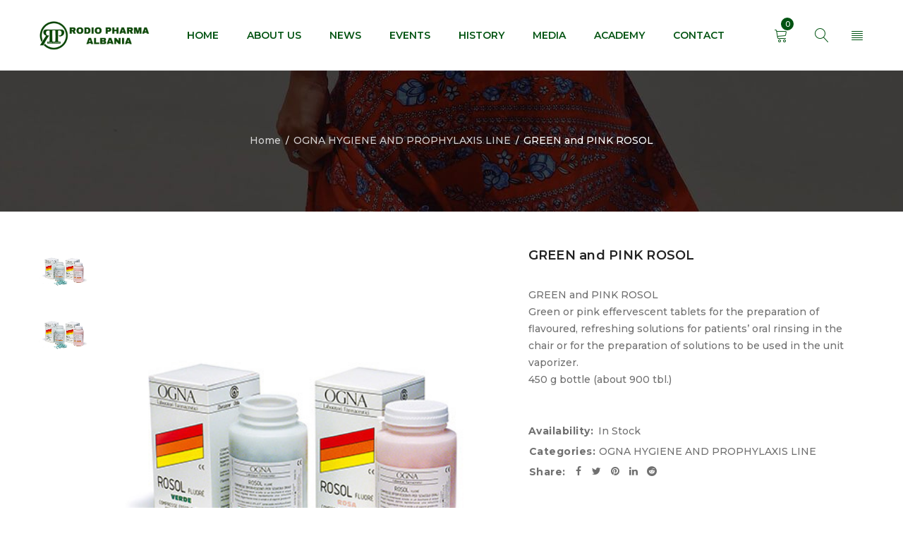

--- FILE ---
content_type: text/html; charset=UTF-8
request_url: https://rodiopharma.al/product/green-and-pink-rosol/
body_size: 13958
content:
<!DOCTYPE html>
<html lang="en-US">
<head>
		<meta charset="UTF-8" />

			<meta name="viewport" content="width=device-width, initial-scale=1.0, maximum-scale=1" />
	
	<link rel="profile" href="//gmpg.org/xfn/11" />
	<title>GREEN and PINK ROSOL | Rodiopharma Dental Products</title>
<meta name='robots' content='max-image-preview:large' />
<link rel='dns-prefetch' href='//fonts.googleapis.com' />
<link rel='preconnect' href='https://fonts.gstatic.com' crossorigin />
<link rel="alternate" type="application/rss+xml" title="Rodiopharma Dental Products &raquo; Feed" href="https://rodiopharma.al/feed/" />
<link rel="alternate" title="oEmbed (JSON)" type="application/json+oembed" href="https://rodiopharma.al/wp-json/oembed/1.0/embed?url=https%3A%2F%2Frodiopharma.al%2Fproduct%2Fgreen-and-pink-rosol%2F" />
<link rel="alternate" title="oEmbed (XML)" type="text/xml+oembed" href="https://rodiopharma.al/wp-json/oembed/1.0/embed?url=https%3A%2F%2Frodiopharma.al%2Fproduct%2Fgreen-and-pink-rosol%2F&#038;format=xml" />
<style id='wp-img-auto-sizes-contain-inline-css' type='text/css'>
img:is([sizes=auto i],[sizes^="auto," i]){contain-intrinsic-size:3000px 1500px}
/*# sourceURL=wp-img-auto-sizes-contain-inline-css */
</style>
<style id='wp-emoji-styles-inline-css' type='text/css'>

	img.wp-smiley, img.emoji {
		display: inline !important;
		border: none !important;
		box-shadow: none !important;
		height: 1em !important;
		width: 1em !important;
		margin: 0 0.07em !important;
		vertical-align: -0.1em !important;
		background: none !important;
		padding: 0 !important;
	}
/*# sourceURL=wp-emoji-styles-inline-css */
</style>
<style id='wp-block-library-inline-css' type='text/css'>
:root{--wp-block-synced-color:#7a00df;--wp-block-synced-color--rgb:122,0,223;--wp-bound-block-color:var(--wp-block-synced-color);--wp-editor-canvas-background:#ddd;--wp-admin-theme-color:#007cba;--wp-admin-theme-color--rgb:0,124,186;--wp-admin-theme-color-darker-10:#006ba1;--wp-admin-theme-color-darker-10--rgb:0,107,160.5;--wp-admin-theme-color-darker-20:#005a87;--wp-admin-theme-color-darker-20--rgb:0,90,135;--wp-admin-border-width-focus:2px}@media (min-resolution:192dpi){:root{--wp-admin-border-width-focus:1.5px}}.wp-element-button{cursor:pointer}:root .has-very-light-gray-background-color{background-color:#eee}:root .has-very-dark-gray-background-color{background-color:#313131}:root .has-very-light-gray-color{color:#eee}:root .has-very-dark-gray-color{color:#313131}:root .has-vivid-green-cyan-to-vivid-cyan-blue-gradient-background{background:linear-gradient(135deg,#00d084,#0693e3)}:root .has-purple-crush-gradient-background{background:linear-gradient(135deg,#34e2e4,#4721fb 50%,#ab1dfe)}:root .has-hazy-dawn-gradient-background{background:linear-gradient(135deg,#faaca8,#dad0ec)}:root .has-subdued-olive-gradient-background{background:linear-gradient(135deg,#fafae1,#67a671)}:root .has-atomic-cream-gradient-background{background:linear-gradient(135deg,#fdd79a,#004a59)}:root .has-nightshade-gradient-background{background:linear-gradient(135deg,#330968,#31cdcf)}:root .has-midnight-gradient-background{background:linear-gradient(135deg,#020381,#2874fc)}:root{--wp--preset--font-size--normal:16px;--wp--preset--font-size--huge:42px}.has-regular-font-size{font-size:1em}.has-larger-font-size{font-size:2.625em}.has-normal-font-size{font-size:var(--wp--preset--font-size--normal)}.has-huge-font-size{font-size:var(--wp--preset--font-size--huge)}.has-text-align-center{text-align:center}.has-text-align-left{text-align:left}.has-text-align-right{text-align:right}.has-fit-text{white-space:nowrap!important}#end-resizable-editor-section{display:none}.aligncenter{clear:both}.items-justified-left{justify-content:flex-start}.items-justified-center{justify-content:center}.items-justified-right{justify-content:flex-end}.items-justified-space-between{justify-content:space-between}.screen-reader-text{border:0;clip-path:inset(50%);height:1px;margin:-1px;overflow:hidden;padding:0;position:absolute;width:1px;word-wrap:normal!important}.screen-reader-text:focus{background-color:#ddd;clip-path:none;color:#444;display:block;font-size:1em;height:auto;left:5px;line-height:normal;padding:15px 23px 14px;text-decoration:none;top:5px;width:auto;z-index:100000}html :where(.has-border-color){border-style:solid}html :where([style*=border-top-color]){border-top-style:solid}html :where([style*=border-right-color]){border-right-style:solid}html :where([style*=border-bottom-color]){border-bottom-style:solid}html :where([style*=border-left-color]){border-left-style:solid}html :where([style*=border-width]){border-style:solid}html :where([style*=border-top-width]){border-top-style:solid}html :where([style*=border-right-width]){border-right-style:solid}html :where([style*=border-bottom-width]){border-bottom-style:solid}html :where([style*=border-left-width]){border-left-style:solid}html :where(img[class*=wp-image-]){height:auto;max-width:100%}:where(figure){margin:0 0 1em}html :where(.is-position-sticky){--wp-admin--admin-bar--position-offset:var(--wp-admin--admin-bar--height,0px)}@media screen and (max-width:600px){html :where(.is-position-sticky){--wp-admin--admin-bar--position-offset:0px}}

/*# sourceURL=wp-block-library-inline-css */
</style><link rel='stylesheet' id='wc-blocks-style-css' href='https://rodiopharma.al/wp-content/plugins/woocommerce/assets/client/blocks/wc-blocks.css?ver=wc-9.8.6' type='text/css' media='all' />
<style id='global-styles-inline-css' type='text/css'>
:root{--wp--preset--aspect-ratio--square: 1;--wp--preset--aspect-ratio--4-3: 4/3;--wp--preset--aspect-ratio--3-4: 3/4;--wp--preset--aspect-ratio--3-2: 3/2;--wp--preset--aspect-ratio--2-3: 2/3;--wp--preset--aspect-ratio--16-9: 16/9;--wp--preset--aspect-ratio--9-16: 9/16;--wp--preset--color--black: #000000;--wp--preset--color--cyan-bluish-gray: #abb8c3;--wp--preset--color--white: #ffffff;--wp--preset--color--pale-pink: #f78da7;--wp--preset--color--vivid-red: #cf2e2e;--wp--preset--color--luminous-vivid-orange: #ff6900;--wp--preset--color--luminous-vivid-amber: #fcb900;--wp--preset--color--light-green-cyan: #7bdcb5;--wp--preset--color--vivid-green-cyan: #00d084;--wp--preset--color--pale-cyan-blue: #8ed1fc;--wp--preset--color--vivid-cyan-blue: #0693e3;--wp--preset--color--vivid-purple: #9b51e0;--wp--preset--gradient--vivid-cyan-blue-to-vivid-purple: linear-gradient(135deg,rgb(6,147,227) 0%,rgb(155,81,224) 100%);--wp--preset--gradient--light-green-cyan-to-vivid-green-cyan: linear-gradient(135deg,rgb(122,220,180) 0%,rgb(0,208,130) 100%);--wp--preset--gradient--luminous-vivid-amber-to-luminous-vivid-orange: linear-gradient(135deg,rgb(252,185,0) 0%,rgb(255,105,0) 100%);--wp--preset--gradient--luminous-vivid-orange-to-vivid-red: linear-gradient(135deg,rgb(255,105,0) 0%,rgb(207,46,46) 100%);--wp--preset--gradient--very-light-gray-to-cyan-bluish-gray: linear-gradient(135deg,rgb(238,238,238) 0%,rgb(169,184,195) 100%);--wp--preset--gradient--cool-to-warm-spectrum: linear-gradient(135deg,rgb(74,234,220) 0%,rgb(151,120,209) 20%,rgb(207,42,186) 40%,rgb(238,44,130) 60%,rgb(251,105,98) 80%,rgb(254,248,76) 100%);--wp--preset--gradient--blush-light-purple: linear-gradient(135deg,rgb(255,206,236) 0%,rgb(152,150,240) 100%);--wp--preset--gradient--blush-bordeaux: linear-gradient(135deg,rgb(254,205,165) 0%,rgb(254,45,45) 50%,rgb(107,0,62) 100%);--wp--preset--gradient--luminous-dusk: linear-gradient(135deg,rgb(255,203,112) 0%,rgb(199,81,192) 50%,rgb(65,88,208) 100%);--wp--preset--gradient--pale-ocean: linear-gradient(135deg,rgb(255,245,203) 0%,rgb(182,227,212) 50%,rgb(51,167,181) 100%);--wp--preset--gradient--electric-grass: linear-gradient(135deg,rgb(202,248,128) 0%,rgb(113,206,126) 100%);--wp--preset--gradient--midnight: linear-gradient(135deg,rgb(2,3,129) 0%,rgb(40,116,252) 100%);--wp--preset--font-size--small: 13px;--wp--preset--font-size--medium: 20px;--wp--preset--font-size--large: 36px;--wp--preset--font-size--x-large: 42px;--wp--preset--spacing--20: 0.44rem;--wp--preset--spacing--30: 0.67rem;--wp--preset--spacing--40: 1rem;--wp--preset--spacing--50: 1.5rem;--wp--preset--spacing--60: 2.25rem;--wp--preset--spacing--70: 3.38rem;--wp--preset--spacing--80: 5.06rem;--wp--preset--shadow--natural: 6px 6px 9px rgba(0, 0, 0, 0.2);--wp--preset--shadow--deep: 12px 12px 50px rgba(0, 0, 0, 0.4);--wp--preset--shadow--sharp: 6px 6px 0px rgba(0, 0, 0, 0.2);--wp--preset--shadow--outlined: 6px 6px 0px -3px rgb(255, 255, 255), 6px 6px rgb(0, 0, 0);--wp--preset--shadow--crisp: 6px 6px 0px rgb(0, 0, 0);}:where(.is-layout-flex){gap: 0.5em;}:where(.is-layout-grid){gap: 0.5em;}body .is-layout-flex{display: flex;}.is-layout-flex{flex-wrap: wrap;align-items: center;}.is-layout-flex > :is(*, div){margin: 0;}body .is-layout-grid{display: grid;}.is-layout-grid > :is(*, div){margin: 0;}:where(.wp-block-columns.is-layout-flex){gap: 2em;}:where(.wp-block-columns.is-layout-grid){gap: 2em;}:where(.wp-block-post-template.is-layout-flex){gap: 1.25em;}:where(.wp-block-post-template.is-layout-grid){gap: 1.25em;}.has-black-color{color: var(--wp--preset--color--black) !important;}.has-cyan-bluish-gray-color{color: var(--wp--preset--color--cyan-bluish-gray) !important;}.has-white-color{color: var(--wp--preset--color--white) !important;}.has-pale-pink-color{color: var(--wp--preset--color--pale-pink) !important;}.has-vivid-red-color{color: var(--wp--preset--color--vivid-red) !important;}.has-luminous-vivid-orange-color{color: var(--wp--preset--color--luminous-vivid-orange) !important;}.has-luminous-vivid-amber-color{color: var(--wp--preset--color--luminous-vivid-amber) !important;}.has-light-green-cyan-color{color: var(--wp--preset--color--light-green-cyan) !important;}.has-vivid-green-cyan-color{color: var(--wp--preset--color--vivid-green-cyan) !important;}.has-pale-cyan-blue-color{color: var(--wp--preset--color--pale-cyan-blue) !important;}.has-vivid-cyan-blue-color{color: var(--wp--preset--color--vivid-cyan-blue) !important;}.has-vivid-purple-color{color: var(--wp--preset--color--vivid-purple) !important;}.has-black-background-color{background-color: var(--wp--preset--color--black) !important;}.has-cyan-bluish-gray-background-color{background-color: var(--wp--preset--color--cyan-bluish-gray) !important;}.has-white-background-color{background-color: var(--wp--preset--color--white) !important;}.has-pale-pink-background-color{background-color: var(--wp--preset--color--pale-pink) !important;}.has-vivid-red-background-color{background-color: var(--wp--preset--color--vivid-red) !important;}.has-luminous-vivid-orange-background-color{background-color: var(--wp--preset--color--luminous-vivid-orange) !important;}.has-luminous-vivid-amber-background-color{background-color: var(--wp--preset--color--luminous-vivid-amber) !important;}.has-light-green-cyan-background-color{background-color: var(--wp--preset--color--light-green-cyan) !important;}.has-vivid-green-cyan-background-color{background-color: var(--wp--preset--color--vivid-green-cyan) !important;}.has-pale-cyan-blue-background-color{background-color: var(--wp--preset--color--pale-cyan-blue) !important;}.has-vivid-cyan-blue-background-color{background-color: var(--wp--preset--color--vivid-cyan-blue) !important;}.has-vivid-purple-background-color{background-color: var(--wp--preset--color--vivid-purple) !important;}.has-black-border-color{border-color: var(--wp--preset--color--black) !important;}.has-cyan-bluish-gray-border-color{border-color: var(--wp--preset--color--cyan-bluish-gray) !important;}.has-white-border-color{border-color: var(--wp--preset--color--white) !important;}.has-pale-pink-border-color{border-color: var(--wp--preset--color--pale-pink) !important;}.has-vivid-red-border-color{border-color: var(--wp--preset--color--vivid-red) !important;}.has-luminous-vivid-orange-border-color{border-color: var(--wp--preset--color--luminous-vivid-orange) !important;}.has-luminous-vivid-amber-border-color{border-color: var(--wp--preset--color--luminous-vivid-amber) !important;}.has-light-green-cyan-border-color{border-color: var(--wp--preset--color--light-green-cyan) !important;}.has-vivid-green-cyan-border-color{border-color: var(--wp--preset--color--vivid-green-cyan) !important;}.has-pale-cyan-blue-border-color{border-color: var(--wp--preset--color--pale-cyan-blue) !important;}.has-vivid-cyan-blue-border-color{border-color: var(--wp--preset--color--vivid-cyan-blue) !important;}.has-vivid-purple-border-color{border-color: var(--wp--preset--color--vivid-purple) !important;}.has-vivid-cyan-blue-to-vivid-purple-gradient-background{background: var(--wp--preset--gradient--vivid-cyan-blue-to-vivid-purple) !important;}.has-light-green-cyan-to-vivid-green-cyan-gradient-background{background: var(--wp--preset--gradient--light-green-cyan-to-vivid-green-cyan) !important;}.has-luminous-vivid-amber-to-luminous-vivid-orange-gradient-background{background: var(--wp--preset--gradient--luminous-vivid-amber-to-luminous-vivid-orange) !important;}.has-luminous-vivid-orange-to-vivid-red-gradient-background{background: var(--wp--preset--gradient--luminous-vivid-orange-to-vivid-red) !important;}.has-very-light-gray-to-cyan-bluish-gray-gradient-background{background: var(--wp--preset--gradient--very-light-gray-to-cyan-bluish-gray) !important;}.has-cool-to-warm-spectrum-gradient-background{background: var(--wp--preset--gradient--cool-to-warm-spectrum) !important;}.has-blush-light-purple-gradient-background{background: var(--wp--preset--gradient--blush-light-purple) !important;}.has-blush-bordeaux-gradient-background{background: var(--wp--preset--gradient--blush-bordeaux) !important;}.has-luminous-dusk-gradient-background{background: var(--wp--preset--gradient--luminous-dusk) !important;}.has-pale-ocean-gradient-background{background: var(--wp--preset--gradient--pale-ocean) !important;}.has-electric-grass-gradient-background{background: var(--wp--preset--gradient--electric-grass) !important;}.has-midnight-gradient-background{background: var(--wp--preset--gradient--midnight) !important;}.has-small-font-size{font-size: var(--wp--preset--font-size--small) !important;}.has-medium-font-size{font-size: var(--wp--preset--font-size--medium) !important;}.has-large-font-size{font-size: var(--wp--preset--font-size--large) !important;}.has-x-large-font-size{font-size: var(--wp--preset--font-size--x-large) !important;}
/*# sourceURL=global-styles-inline-css */
</style>

<style id='classic-theme-styles-inline-css' type='text/css'>
/*! This file is auto-generated */
.wp-block-button__link{color:#fff;background-color:#32373c;border-radius:9999px;box-shadow:none;text-decoration:none;padding:calc(.667em + 2px) calc(1.333em + 2px);font-size:1.125em}.wp-block-file__button{background:#32373c;color:#fff;text-decoration:none}
/*# sourceURL=/wp-includes/css/classic-themes.min.css */
</style>
<link rel='stylesheet' id='contact-form-7-css' href='https://rodiopharma.al/wp-content/plugins/contact-form-7/includes/css/styles.css?ver=6.0.6' type='text/css' media='all' />
<link rel='stylesheet' id='js_composer_front-css' href='https://rodiopharma.al/wp-content/plugins/js_composer/assets/css/js_composer.min.css?ver=6.10.0' type='text/css' media='all' />
<link rel='stylesheet' id='ts-shortcode-css' href='https://rodiopharma.al/wp-content/plugins/themesky/css/shortcode.css?ver=1.1.0' type='text/css' media='all' />
<link rel='stylesheet' id='owl-carousel-css' href='https://rodiopharma.al/wp-content/plugins/themesky/css/owl.carousel.css?ver=1.1.0' type='text/css' media='all' />
<link rel='stylesheet' id='woocommerce-layout-css' href='https://rodiopharma.al/wp-content/plugins/woocommerce/assets/css/woocommerce-layout.css?ver=9.8.6' type='text/css' media='all' />
<link rel='stylesheet' id='woocommerce-smallscreen-css' href='https://rodiopharma.al/wp-content/plugins/woocommerce/assets/css/woocommerce-smallscreen.css?ver=9.8.6' type='text/css' media='only screen and (max-width: 768px)' />
<link rel='stylesheet' id='woocommerce-general-css' href='https://rodiopharma.al/wp-content/plugins/woocommerce/assets/css/woocommerce.css?ver=9.8.6' type='text/css' media='all' />
<style id='woocommerce-inline-inline-css' type='text/css'>
.woocommerce form .form-row .required { visibility: visible; }
/*# sourceURL=woocommerce-inline-inline-css */
</style>
<link rel='stylesheet' id='brands-styles-css' href='https://rodiopharma.al/wp-content/plugins/woocommerce/assets/css/brands.css?ver=9.8.6' type='text/css' media='all' />
<link rel="preload" as="style" href="https://fonts.googleapis.com/css?family=Montserrat:500,700,300,600&#038;display=swap&#038;ver=1696156118" /><link rel="stylesheet" href="https://fonts.googleapis.com/css?family=Montserrat:500,700,300,600&#038;display=swap&#038;ver=1696156118" media="print" onload="this.media='all'"><noscript><link rel="stylesheet" href="https://fonts.googleapis.com/css?family=Montserrat:500,700,300,600&#038;display=swap&#038;ver=1696156118" /></noscript><link rel='stylesheet' id='font-awesome-css' href='https://rodiopharma.al/wp-content/themes/RodioPharma2023/css/font-awesome.css?ver=1.2.0' type='text/css' media='all' />
<link rel='stylesheet' id='font-linear-icon-css' href='https://rodiopharma.al/wp-content/themes/RodioPharma2023/css/linearicons.css?ver=1.2.0' type='text/css' media='all' />
<link rel='stylesheet' id='yoome-reset-css' href='https://rodiopharma.al/wp-content/themes/RodioPharma2023/css/reset.css?ver=1.2.0' type='text/css' media='all' />
<link rel='stylesheet' id='yoome-style-css' href='https://rodiopharma.al/wp-content/themes/RodioPharma2023/style.css?ver=1.2.0' type='text/css' media='all' />
<style id='yoome-style-inline-css' type='text/css'>
.header-v3 header .menu-wrapper nav > ul.menu > li.menu-item-14621{background-color: #ef3c38;}.header-v3 header .menu-wrapper nav > ul.menu > li.menu-item-14622{background-color: #66cc66;}.header-v3 header .menu-wrapper nav > ul.menu > li.menu-item-14623{background-color: #f79d45;}.header-v3 header .menu-wrapper nav > ul.menu > li.menu-item-14624{background-color: #f1cd09;}.header-v3 header .menu-wrapper nav > ul.menu > li.menu-item-14625{background-color: #8d78f1;}.header-v3 header .menu-wrapper nav > ul.menu > li.menu-item-14626{background-color: #6ec4dd;}
/*# sourceURL=yoome-style-inline-css */
</style>
<link rel='stylesheet' id='yoome-responsive-css' href='https://rodiopharma.al/wp-content/themes/RodioPharma2023/css/responsive.css?ver=1.2.0' type='text/css' media='all' />
<link rel='stylesheet' id='prettyphoto-css' href='https://rodiopharma.al/wp-content/plugins/js_composer/assets/lib/prettyphoto/css/prettyPhoto.min.css?ver=6.10.0' type='text/css' media='all' />
<link rel='stylesheet' id='yoome-dynamic-css-css' href='https://rodiopharma.al/wp-content/uploads/yoome.css?ver=1696156118' type='text/css' media='all' />
<script type="text/template" id="tmpl-variation-template">
	<div class="woocommerce-variation-description">{{{ data.variation.variation_description }}}</div>
	<div class="woocommerce-variation-price">{{{ data.variation.price_html }}}</div>
	<div class="woocommerce-variation-availability">{{{ data.variation.availability_html }}}</div>
</script>
<script type="text/template" id="tmpl-unavailable-variation-template">
	<p role="alert">Sorry, this product is unavailable. Please choose a different combination.</p>
</script>
<script type="text/javascript" src="https://rodiopharma.al/wp-includes/js/jquery/jquery.min.js?ver=3.7.1" id="jquery-core-js"></script>
<script type="text/javascript" src="https://rodiopharma.al/wp-includes/js/jquery/jquery-migrate.min.js?ver=3.4.1" id="jquery-migrate-js"></script>
<script type="text/javascript" src="https://rodiopharma.al/wp-content/plugins/woocommerce/assets/js/jquery-blockui/jquery.blockUI.min.js?ver=2.7.0-wc.9.8.6" id="jquery-blockui-js" data-wp-strategy="defer"></script>
<script type="text/javascript" id="wc-add-to-cart-js-extra">
/* <![CDATA[ */
var wc_add_to_cart_params = {"ajax_url":"/wp-admin/admin-ajax.php","wc_ajax_url":"/?wc-ajax=%%endpoint%%","i18n_view_cart":"View cart","cart_url":"https://rodiopharma.al/cart-3/","is_cart":"","cart_redirect_after_add":"no"};
//# sourceURL=wc-add-to-cart-js-extra
/* ]]> */
</script>
<script type="text/javascript" src="https://rodiopharma.al/wp-content/plugins/woocommerce/assets/js/frontend/add-to-cart.min.js?ver=9.8.6" id="wc-add-to-cart-js" data-wp-strategy="defer"></script>
<script type="text/javascript" id="wc-single-product-js-extra">
/* <![CDATA[ */
var wc_single_product_params = {"i18n_required_rating_text":"Please select a rating","i18n_rating_options":["1 of 5 stars","2 of 5 stars","3 of 5 stars","4 of 5 stars","5 of 5 stars"],"i18n_product_gallery_trigger_text":"View full-screen image gallery","review_rating_required":"yes","flexslider":{"rtl":false,"animation":"slide","smoothHeight":true,"directionNav":false,"controlNav":"thumbnails","slideshow":false,"animationSpeed":500,"animationLoop":false,"allowOneSlide":false},"zoom_enabled":"","zoom_options":[],"photoswipe_enabled":"","photoswipe_options":{"shareEl":false,"closeOnScroll":false,"history":false,"hideAnimationDuration":0,"showAnimationDuration":0},"flexslider_enabled":""};
//# sourceURL=wc-single-product-js-extra
/* ]]> */
</script>
<script type="text/javascript" src="https://rodiopharma.al/wp-content/plugins/woocommerce/assets/js/frontend/single-product.min.js?ver=9.8.6" id="wc-single-product-js" defer="defer" data-wp-strategy="defer"></script>
<script type="text/javascript" src="https://rodiopharma.al/wp-content/plugins/woocommerce/assets/js/js-cookie/js.cookie.min.js?ver=2.1.4-wc.9.8.6" id="js-cookie-js" defer="defer" data-wp-strategy="defer"></script>
<script type="text/javascript" id="woocommerce-js-extra">
/* <![CDATA[ */
var woocommerce_params = {"ajax_url":"/wp-admin/admin-ajax.php","wc_ajax_url":"/?wc-ajax=%%endpoint%%","i18n_password_show":"Show password","i18n_password_hide":"Hide password"};
//# sourceURL=woocommerce-js-extra
/* ]]> */
</script>
<script type="text/javascript" src="https://rodiopharma.al/wp-content/plugins/woocommerce/assets/js/frontend/woocommerce.min.js?ver=9.8.6" id="woocommerce-js" defer="defer" data-wp-strategy="defer"></script>
<script type="text/javascript" src="https://rodiopharma.al/wp-content/plugins/js_composer/assets/js/vendors/woocommerce-add-to-cart.js?ver=6.10.0" id="vc_woocommerce-add-to-cart-js-js"></script>
<script type="text/javascript" src="https://rodiopharma.al/wp-includes/js/underscore.min.js?ver=1.13.7" id="underscore-js"></script>
<script type="text/javascript" id="wp-util-js-extra">
/* <![CDATA[ */
var _wpUtilSettings = {"ajax":{"url":"/wp-admin/admin-ajax.php"}};
//# sourceURL=wp-util-js-extra
/* ]]> */
</script>
<script type="text/javascript" src="https://rodiopharma.al/wp-includes/js/wp-util.min.js?ver=6.9" id="wp-util-js"></script>
<script type="text/javascript" id="wc-add-to-cart-variation-js-extra">
/* <![CDATA[ */
var wc_add_to_cart_variation_params = {"wc_ajax_url":"/?wc-ajax=%%endpoint%%","i18n_no_matching_variations_text":"Sorry, no products matched your selection. Please choose a different combination.","i18n_make_a_selection_text":"Please select some product options before adding this product to your cart.","i18n_unavailable_text":"Sorry, this product is unavailable. Please choose a different combination.","i18n_reset_alert_text":"Your selection has been reset. Please select some product options before adding this product to your cart."};
//# sourceURL=wc-add-to-cart-variation-js-extra
/* ]]> */
</script>
<script type="text/javascript" src="https://rodiopharma.al/wp-content/plugins/woocommerce/assets/js/frontend/add-to-cart-variation.min.js?ver=9.8.6" id="wc-add-to-cart-variation-js" defer="defer" data-wp-strategy="defer"></script>
<link rel="https://api.w.org/" href="https://rodiopharma.al/wp-json/" /><link rel="alternate" title="JSON" type="application/json" href="https://rodiopharma.al/wp-json/wp/v2/product/1997" /><link rel="EditURI" type="application/rsd+xml" title="RSD" href="https://rodiopharma.al/xmlrpc.php?rsd" />
<meta name="generator" content="WordPress 6.9" />
<meta name="generator" content="WooCommerce 9.8.6" />
<link rel="canonical" href="https://rodiopharma.al/product/green-and-pink-rosol/" />
<link rel='shortlink' href='https://rodiopharma.al/?p=1997' />
<meta name="generator" content="Redux 4.5.7" /><style type="text/css" data-type="vc_shortcodes-custom-css">.vc_custom_1560225222688{padding-top: 50px !important;padding-bottom: 20px !important;}.vc_custom_1561368482884{margin-top: 40px !important;}.vc_custom_1557133395076{margin-bottom: -30px !important;}.vc_custom_1557460536045{padding-top: 30px !important;padding-bottom: 28px !important;}.vc_custom_1557133395076{margin-bottom: -30px !important;}.vc_custom_1560226736598{padding-top: 30px !important;padding-bottom: 20px !important;}.vc_custom_1560226686893{margin-bottom: 30px !important;}.vc_custom_1560226714166{margin-bottom: 20px !important;}.vc_custom_1557201771008{margin-bottom: 20px !important;}.vc_custom_1557133023813{margin-top: 20px !important;}.vc_custom_1557133395076{margin-bottom: -30px !important;}.vc_custom_1560223043525{background-color: #222222 !important;}.vc_custom_1560223043525{background-color: #222222 !important;}.vc_custom_1560226552105{padding-top: 40px !important;padding-bottom: 40px !important;background-color: #222222 !important;}.vc_custom_1560223043525{background-color: #222222 !important;}.vc_custom_1560223043525{background-color: #222222 !important;}.vc_custom_1560226521072{padding-top: 30px !important;padding-bottom: 40px !important;}.vc_custom_1555058732597{margin-bottom: -30px !important;}.vc_custom_1560223856758{padding-top: 50px !important;padding-bottom: 30px !important;}.vc_custom_1560226046484{margin-bottom: 50px !important;}.vc_custom_1560226041630{margin-bottom: 20px !important;}.vc_custom_1560410217350{margin-bottom: -30px !important;}.vc_custom_1557740765879{padding-top: 50px !important;padding-right: 10px !important;padding-bottom: 50px !important;}.vc_custom_1554952735045{padding-top: 50px !important;padding-bottom: 50px !important;background-color: #2c54c2 !important;}.vc_custom_1554952992400{margin-top: 20px !important;}.vc_custom_1560225670358{margin-bottom: 20px !important;padding-top: 50px !important;}.vc_custom_1555925876956{margin-bottom: 20px !important;}.vc_custom_1555925870516{margin-bottom: 20px !important;}.vc_custom_1555925873731{margin-bottom: 20px !important;}.vc_custom_1555922144018{margin-top: 20px !important;}.vc_custom_1554949554003{margin-bottom: -30px !important;}.vc_custom_1554968661543{padding-top: 20px !important;padding-bottom: 18px !important;}.vc_custom_1568176188876{margin-top: 15px !important;}.vc_custom_1567568189158{margin-bottom: 30px !important;}.vc_custom_1554949563266{margin-bottom: -30px !important;}</style>	<noscript><style>.woocommerce-product-gallery{ opacity: 1 !important; }</style></noscript>
	<meta name="generator" content="Powered by WPBakery Page Builder - drag and drop page builder for WordPress."/>
<meta name="generator" content="Powered by Slider Revolution 6.6.12 - responsive, Mobile-Friendly Slider Plugin for WordPress with comfortable drag and drop interface." />
<link rel="icon" href="https://rodiopharma.al/wp-content/uploads/2021/02/cropped-logo-32x32.jpg" sizes="32x32" />
<link rel="icon" href="https://rodiopharma.al/wp-content/uploads/2021/02/cropped-logo-192x192.jpg" sizes="192x192" />
<link rel="apple-touch-icon" href="https://rodiopharma.al/wp-content/uploads/2021/02/cropped-logo-180x180.jpg" />
<meta name="msapplication-TileImage" content="https://rodiopharma.al/wp-content/uploads/2021/02/cropped-logo-270x270.jpg" />
<script>function setREVStartSize(e){
			//window.requestAnimationFrame(function() {
				window.RSIW = window.RSIW===undefined ? window.innerWidth : window.RSIW;
				window.RSIH = window.RSIH===undefined ? window.innerHeight : window.RSIH;
				try {
					var pw = document.getElementById(e.c).parentNode.offsetWidth,
						newh;
					pw = pw===0 || isNaN(pw) || (e.l=="fullwidth" || e.layout=="fullwidth") ? window.RSIW : pw;
					e.tabw = e.tabw===undefined ? 0 : parseInt(e.tabw);
					e.thumbw = e.thumbw===undefined ? 0 : parseInt(e.thumbw);
					e.tabh = e.tabh===undefined ? 0 : parseInt(e.tabh);
					e.thumbh = e.thumbh===undefined ? 0 : parseInt(e.thumbh);
					e.tabhide = e.tabhide===undefined ? 0 : parseInt(e.tabhide);
					e.thumbhide = e.thumbhide===undefined ? 0 : parseInt(e.thumbhide);
					e.mh = e.mh===undefined || e.mh=="" || e.mh==="auto" ? 0 : parseInt(e.mh,0);
					if(e.layout==="fullscreen" || e.l==="fullscreen")
						newh = Math.max(e.mh,window.RSIH);
					else{
						e.gw = Array.isArray(e.gw) ? e.gw : [e.gw];
						for (var i in e.rl) if (e.gw[i]===undefined || e.gw[i]===0) e.gw[i] = e.gw[i-1];
						e.gh = e.el===undefined || e.el==="" || (Array.isArray(e.el) && e.el.length==0)? e.gh : e.el;
						e.gh = Array.isArray(e.gh) ? e.gh : [e.gh];
						for (var i in e.rl) if (e.gh[i]===undefined || e.gh[i]===0) e.gh[i] = e.gh[i-1];
											
						var nl = new Array(e.rl.length),
							ix = 0,
							sl;
						e.tabw = e.tabhide>=pw ? 0 : e.tabw;
						e.thumbw = e.thumbhide>=pw ? 0 : e.thumbw;
						e.tabh = e.tabhide>=pw ? 0 : e.tabh;
						e.thumbh = e.thumbhide>=pw ? 0 : e.thumbh;
						for (var i in e.rl) nl[i] = e.rl[i]<window.RSIW ? 0 : e.rl[i];
						sl = nl[0];
						for (var i in nl) if (sl>nl[i] && nl[i]>0) { sl = nl[i]; ix=i;}
						var m = pw>(e.gw[ix]+e.tabw+e.thumbw) ? 1 : (pw-(e.tabw+e.thumbw)) / (e.gw[ix]);
						newh =  (e.gh[ix] * m) + (e.tabh + e.thumbh);
					}
					var el = document.getElementById(e.c);
					if (el!==null && el) el.style.height = newh+"px";
					el = document.getElementById(e.c+"_wrapper");
					if (el!==null && el) {
						el.style.height = newh+"px";
						el.style.display = "block";
					}
				} catch(e){
					console.log("Failure at Presize of Slider:" + e)
				}
			//});
		  };</script>
<noscript><style> .wpb_animate_when_almost_visible { opacity: 1; }</style></noscript><link rel='stylesheet' id='rs-plugin-settings-css' href='https://rodiopharma.al/wp-content/plugins/revslider/public/assets/css/rs6.css?ver=6.6.12' type='text/css' media='all' />
<style id='rs-plugin-settings-inline-css' type='text/css'>
#rs-demo-id {}
/*# sourceURL=rs-plugin-settings-inline-css */
</style>
</head>
<body class="wp-singular product-template-default single single-product postid-1997 wp-theme-RodioPharma2023 theme-RodioPharma2023 woocommerce woocommerce-page woocommerce-no-js wide header-v6 product-label-rectangle product-style-2 no-wishlist no-compare ts_desktop wpb-js-composer js-comp-ver-6.10.0 vc_responsive product-meta-center load-more-button">

<div id="page" class="hfeed site">

			<!-- Page Slider -->
				
		<!-- Search -->
				<div id="ts-search-sidebar" class="ts-floating-sidebar">
			<div class="overlay"></div>
			<div class="ts-search-by-category ts-sidebar-content woocommerce">
				<h2 class="title">Search </h2>
				<span class="close"></span>
				<form method="get" action="https://rodiopharma.al/" id="searchform-765">
	<div class="search-table">
		<div class="search-field search-content">
			<input type="text" value="" name="s" id="s-765" placeholder="Search for products" autocomplete="off" />
						<input type="hidden" name="post_type" value="product" />
					</div>
		<div class="search-button">
			<input type="submit" id="searchsubmit-765" value="Search" />
		</div>
	</div>
</form>				<div class="ts-search-result-container"></div>
			</div>
		</div>
				
		<!-- Group Header Button -->
		<div id="group-icon-header" class="ts-floating-sidebar">
		
			<div class="ts-sidebar-content">
				<span class="close"></span>
				
				<div class="logo-wrapper visible-phone">		<div class="logo">
			<a href="https://rodiopharma.al/">
			<!-- Main logo -->
							<img src="https://rodiopharma.al/wp-content/uploads/2023/06/Rodio-Pharma-Logo.png" alt="Yoome" title="Yoome" class="normal-logo" />
						
			<!-- Mobile logo -->
							<img src="https://rodiopharma.al/wp-content/uploads/2023/06/Rodio-Pharma-Logo.png" alt="Yoome" title="Yoome" class="mobile-logo" />
						
			<!-- Mobile menu logo -->
							<img src="https://rodiopharma.al/wp-content/uploads/2023/06/Rodio-Pharma-Logo.png" alt="Yoome" title="Yoome" class="mobile-menu-logo" />
						
			<!-- Sticky logo -->
							<img src="https://rodiopharma.al/wp-content/uploads/2023/06/Rodio-Pharma-Logo.png" alt="Yoome" title="Yoome" class="sticky-logo" />
						
						</a>
		</div>
		</div>
				
				<div class="mobile-menu-wrapper ts-menu visible-phone">
					<div class="menu-main-mobile">
						<nav class="mobile-menu"><ul id="menu-main" class="menu"><li id="menu-item-5671" class="menu-item menu-item-type-custom menu-item-object-custom menu-item-home menu-item-5671 ts-normal-menu">
	<a href="https://rodiopharma.al"><span class="menu-label">HOME</span></a></li>
<li id="menu-item-15339" class="menu-item menu-item-type-custom menu-item-object-custom menu-item-15339 ts-normal-menu">
	<a href="https://rodiopharma.al/about-us-2/"><span class="menu-label">ABOUT US</span></a></li>
<li id="menu-item-15340" class="menu-item menu-item-type-custom menu-item-object-custom menu-item-15340 ts-normal-menu">
	<a href="#"><span class="menu-label">NEWS</span></a></li>
<li id="menu-item-15345" class="menu-item menu-item-type-custom menu-item-object-custom menu-item-15345 ts-normal-menu">
	<a href="https://rodiopharma.al/elements/pages/events/"><span class="menu-label">EVENTS</span></a></li>
<li id="menu-item-15341" class="menu-item menu-item-type-custom menu-item-object-custom menu-item-15341 ts-normal-menu">
	<a href="#"><span class="menu-label">HISTORY</span></a></li>
<li id="menu-item-15343" class="menu-item menu-item-type-custom menu-item-object-custom menu-item-15343 ts-normal-menu">
	<a href="#"><span class="menu-label">MEDIA</span></a></li>
<li id="menu-item-15346" class="menu-item menu-item-type-custom menu-item-object-custom menu-item-15346 ts-normal-menu">
	<a href="#"><span class="menu-label">ACADEMY</span></a></li>
<li id="menu-item-15344" class="menu-item menu-item-type-custom menu-item-object-custom menu-item-15344 ts-normal-menu">
	<a href="#"><span class="menu-label">CONTACT</span></a></li>
</ul></nav>					</div>
					
				</div>
				
				<div class="group-button-header">
										
										
						
					
										<div class="my-account-wrapper">		<div class="ts-tiny-account-wrapper">
			<div class="account-control">
									<a  class="login" href="https://rodiopharma.al/my-account-3/" title="Login"><span>Login</span></a>
					 / 
					<a class="sign-up" href="https://rodiopharma.al/my-account-3/" title="Create New Account"><span>Sign up</span></a>
								
							</div>
		</div>
		
		</div>
										
										
									</div>
				
			</div>
			

		</div>
		
		
		<!-- Shopping Cart Floating Sidebar -->
				<div id="ts-shopping-cart-sidebar" class="ts-floating-sidebar">
			<div class="overlay"></div>
			<div class="ts-sidebar-content">
				<span class="close"></span>
				<div class="ts-tiny-cart-wrapper"></div>
			</div>
		</div>
				
		<header class="ts-header has-sticky show-cart hidden-wishlist show-search">
	<div class="header-container">
		<div class="header-template">
			<div class="header-middle header-sticky">
				<div class="container">
					
					<div class="logo-wrapper">		<div class="logo">
			<a href="https://rodiopharma.al/">
			<!-- Main logo -->
							<img src="https://rodiopharma.al/wp-content/uploads/2023/06/Rodio-Pharma-Logo.png" alt="Yoome" title="Yoome" class="normal-logo" />
						
			<!-- Mobile logo -->
							<img src="https://rodiopharma.al/wp-content/uploads/2023/06/Rodio-Pharma-Logo.png" alt="Yoome" title="Yoome" class="mobile-logo" />
						
			<!-- Mobile menu logo -->
							<img src="https://rodiopharma.al/wp-content/uploads/2023/06/Rodio-Pharma-Logo.png" alt="Yoome" title="Yoome" class="mobile-menu-logo" />
						
			<!-- Sticky logo -->
							<img src="https://rodiopharma.al/wp-content/uploads/2023/06/Rodio-Pharma-Logo.png" alt="Yoome" title="Yoome" class="sticky-logo" />
						
						</a>
		</div>
		</div>
					
					<div class="menu-wrapper menu-left hidden-phone">							
						<div class="ts-menu">
							<nav class="main-menu pc-menu ts-mega-menu-wrapper"><ul id="menu-main-1" class="menu"><li class="menu-item menu-item-type-custom menu-item-object-custom menu-item-home menu-item-5671 ts-normal-menu">
	<a href="https://rodiopharma.al"><span class="menu-label">HOME</span></a></li>
<li class="menu-item menu-item-type-custom menu-item-object-custom menu-item-15339 ts-normal-menu">
	<a href="https://rodiopharma.al/about-us-2/"><span class="menu-label">ABOUT US</span></a></li>
<li class="menu-item menu-item-type-custom menu-item-object-custom menu-item-15340 ts-normal-menu">
	<a href="#"><span class="menu-label">NEWS</span></a></li>
<li class="menu-item menu-item-type-custom menu-item-object-custom menu-item-15345 ts-normal-menu">
	<a href="https://rodiopharma.al/elements/pages/events/"><span class="menu-label">EVENTS</span></a></li>
<li class="menu-item menu-item-type-custom menu-item-object-custom menu-item-15341 ts-normal-menu">
	<a href="#"><span class="menu-label">HISTORY</span></a></li>
<li class="menu-item menu-item-type-custom menu-item-object-custom menu-item-15343 ts-normal-menu">
	<a href="#"><span class="menu-label">MEDIA</span></a></li>
<li class="menu-item menu-item-type-custom menu-item-object-custom menu-item-15346 ts-normal-menu">
	<a href="#"><span class="menu-label">ACADEMY</span></a></li>
<li class="menu-item menu-item-type-custom menu-item-object-custom menu-item-15344 ts-normal-menu">
	<a href="#"><span class="menu-label">CONTACT</span></a></li>
</ul></nav>						</div>
					</div>
					
					<div class="header-right">
						
						<div class="ts-group-meta-icon-toggle">
							<span class="icon "></span>
						</div>
						
												<div class="search-sidebar-icon search-button">
							<span class="icon "></span>
						</div>
												
												<div class="shopping-cart-wrapper">			<div class="ts-tiny-cart-wrapper">
								<div class="cart-icon">
					<a class="cart-control" href="https://rodiopharma.al/cart-3/" title="View your shopping cart">
						<span class="ic-cart"></span>
						<span class="cart-number">0</span>
					</a>
					
										<span class="cart-drop-icon drop-icon"></span>
									</div>
								
								<div class="cart-dropdown-form dropdown-container">
					<div class="form-content">
													<label>Your shopping cart is empty</label>
											</div>
				</div>
							</div>
		</div>
												
					</div>
				</div>
			</div>
		</div>	
	</div>
</header>		
		
	
	<div id="main" class="wrapper"><div class="breadcrumb-title-wrapper breadcrumb-v3 no-title ts-breadcrumb-parallax" style="background-image: url(https://rodiopharma.al/wp-content/themes/RodioPharma2023/images/bg_breadcrumb_v3.jpg)"><div class="breadcrumb-content"><div class="breadcrumb-title"><div class="breadcrumbs"><div class="breadcrumbs-container"><a href="https://rodiopharma.al">Home</a><span>&#47;</span><a href="https://rodiopharma.al/product-category/ogna-hygiene-and-prophylaxis-line/">OGNA HYGIENE AND PROPHYLAXIS LINE</a><span>&#47;</span>GREEN and PINK ROSOL</div></div></div></div></div><div class="page-container show_breadcrumb_v3">
	
	<!-- Left Sidebar -->
		
	
	<div id="main-content" class="ts-col-24">	
		<div id="primary" class="site-content">
	
		
			<div class="woocommerce-notices-wrapper"></div><div id="product-1997" class="vertical-thumbnail thumbnail-summary-default single-no-wishlist single-no-compare product type-product post-1997 status-publish first instock product_cat-ogna-hygiene-and-prophylaxis-line product_tag-green-and-pink-rosol has-post-thumbnail shipping-taxable product-type-simple">

	<div class="images-thumbnails">

		<div class="thumbnails ts-slider ">
		<div class="thumbnails-container loading">
			<ul class="product-thumbnails">
			<li data-thumb="https://rodiopharma.al/wp-content/uploads/2021/04/bot42-406x406.jpg" class="woocommerce-product-gallery__image"><a href="https://rodiopharma.al/wp-content/uploads/2021/04/bot42.jpg" class="zoom first cloud-zoom-gallery" data-rel="useZoom: 'product_zoom', smallImage: 'https://rodiopharma.al/wp-content/uploads/2021/04/bot42.jpg'"><img width="406" height="406" src="https://rodiopharma.al/wp-content/uploads/2021/04/bot42-406x406.jpg" class="attachment-woocommerce_thumbnail size-woocommerce_thumbnail" alt="" title="bot42" decoding="async" fetchpriority="high" /></a></li><li data-thumb="https://rodiopharma.al/wp-content/uploads/2021/04/bot42-406x406.jpg" class="woocommerce-product-gallery__image"><a href="https://rodiopharma.al/wp-content/uploads/2021/04/bot42.jpg" class="zoom cloud-zoom-gallery" data-rel="useZoom: 'product_zoom', smallImage: 'https://rodiopharma.al/wp-content/uploads/2021/04/bot42.jpg'"><img width="406" height="406" src="https://rodiopharma.al/wp-content/uploads/2021/04/bot42-406x406.jpg" class="attachment-woocommerce_thumbnail size-woocommerce_thumbnail" alt="" title="bot42" decoding="async" /></a></li>			</ul>
			
						<div class="owl-controls">
				<div class="owl-nav">
					<div class="owl-prev"></div>
					<div class="owl-next"></div>
				</div>
			</div>
					</div>
		
			</div>
	<div class="images">	<div class="product-label">
		</div>
	<div data-thumb="https://rodiopharma.al/wp-content/uploads/2021/04/bot42-406x406.jpg" class="woocommerce-product-gallery__image"><a href="https://rodiopharma.al/wp-content/uploads/2021/04/bot42.jpg" class="woocommerce-main-image cloud-zoom zoom on_pc" id='product_zoom' data-rel="position:'inside',showTitle:0,titleOpacity:0.5,lensOpacity:0.5,fixWidth:362,fixThumbWidth:72,fixThumbHeight:72,adjustX: 0, adjustY:-4"><img width="407" height="471" src="https://rodiopharma.al/wp-content/uploads/2021/04/bot42.jpg" class="attachment-woocommerce_single size-woocommerce_single wp-post-image" alt="" title="bot42" data-caption="" data-src="https://rodiopharma.al/wp-content/uploads/2021/04/bot42.jpg" data-large_image="https://rodiopharma.al/wp-content/uploads/2021/04/bot42.jpg" data-large_image_width="407" data-large_image_height="471" data-index="0" decoding="async" /></a></div></div>
	
</div>

	<div class="summary entry-summary">
		<h1 class="product_title entry-title">GREEN and PINK ROSOL</h1><p class="price"></p>
<div class="woocommerce-product-details__short-description">
	<div class="descrizione-02">GREEN and PINK ROSOL</div>
<div class="descrizione-02">Green or pink effervescent tablets for the preparation of flavoured, refreshing solutions for patients’ oral rinsing in the chair or for the preparation of solutions to be used in the unit vaporizer.</div>
<div class="clear"></div>
<div class="confezione-02">450 g bottle (about 900 tbl.)</div>
</div>
<div class="meta-content">	
		<p class="availability stock in-stock" data-original="In Stock" data-class="in-stock">
			<label>Availability:</label>
			<span>In Stock</span>
		</p>	
	<div class="cats-link"><span>Categories:</span><span class="cat-links"><a href="https://rodiopharma.al/product-category/ogna-hygiene-and-prophylaxis-line/" rel="tag">OGNA HYGIENE AND PROPHYLAXIS LINE</a></span></div><div class="ts-social-sharing">
	<span>Share:</span>
	<ul>
		<li class="facebook">
			<a href="https://www.facebook.com/sharer/sharer.php?u=https://rodiopharma.al/product/green-and-pink-rosol/" target="_blank"><i class="fa fa-facebook"></i></a>
		</li>
	
		<li class="twitter">
			<a href="https://twitter.com/intent/tweet?text=https://rodiopharma.al/product/green-and-pink-rosol/" target="_blank"><i class="fa fa-twitter"></i></a>
		</li>
	
		<li class="pinterest">
						<a href="https://pinterest.com/pin/create/button/?url=https://rodiopharma.al/product/green-and-pink-rosol/&amp;media=https://rodiopharma.al/wp-content/uploads/2021/04/bot42.jpg" target="_blank"><i class="fa fa-pinterest"></i></a>
		</li>
	
		<li class="linkedin">
			<a href="http://linkedin.com/shareArticle?mini=true&amp;url=https://rodiopharma.al/product/green-and-pink-rosol/&amp;title=green-and-pink-rosol" target="_blank"><i class="fa fa-linkedin"></i></a>
		</li>
	
		<li class="reddit">
			<a href="http://www.reddit.com/submit?url=https://rodiopharma.al/product/green-and-pink-rosol/&amp;title=green-and-pink-rosol" target="_blank"><i class="fa fa-reddit"></i></a>
		</li>
	</ul>
</div></div>	</div>

	
		
	<div class="woocommerce-tabs wc-tabs-wrapper">
		<ul class="tabs wc-tabs" role="tablist">
			
				<li class="description_tab" id="tab-title-description" role="tab" aria-controls="tab-description">
					<a href="#tab-description">
						Description					</a>
				</li>

					</ul>
		
			<div class="woocommerce-Tabs-panel woocommerce-Tabs-panel--description panel entry-content wc-tab" id="tab-description" role="tabpanel" aria-labelledby="tab-title-description">
				
<div class="product-content closed show-more-less">
	<div class="descrizione-02">GREEN and PINK ROSOL</div>
<div class="descrizione-02">Green or pink effervescent tablets for the preparation of flavoured, refreshing solutions for patients’ oral rinsing in the chair or for the preparation of solutions to be used in the unit vaporizer.</div>
<div class="clear"></div>
<div class="confezione-02">450 g bottle (about 900 tbl.)</div>
<div></div>
<div><img loading="lazy" decoding="async" class="aligncenter size-full wp-image-1998" src="https://rodiopharma.al/wp-content/uploads/2021/04/bot42.jpg" alt="" width="407" height="471" /></div>
</div>
<div class="more-less-buttons">
	<a href="#" class="more-button button" data-action="opened">Show More</a>
	<a href="#" class="less-button button" style="display: none" data-action="closed">Show Less</a>
</div>
			</div>

				
			</div>
	
	
<div class="ads-banner"></div></div>


		
	
		</div>
	</div>
	
	<!-- Right Sidebar -->
		
</div>
<div class="clear"></div>
</div><!-- #main .wrapper -->
<div class="clear"></div>
		<footer id="colophon">
		<div class="footer-container">
						<div class="first-footer-area footer-area">
				<div class="container">
					<section class="wpb-content-wrapper"><div  class="vc_row wpb_row vc_row-fluid vc_column-gap-default ts-row-wide"  ><div class="wpb_column vc_column_container vc_col-sm-12 vc_hidden-md vc_hidden-sm vc_hidden-xs">
	<div class="wpb_wrapper">
	<div class="vc_empty_space"   style="height: 30px"><span class="vc_empty_space_inner"></span></div>	</div>
</div></div>	<div  class="vc_row wpb_row vc_row-fluid vc_column-gap-default ts-row-wide"  ><div class="wpb_column vc_column_container vc_col-sm-12 vc_hidden-sm vc_hidden-xs">
	<div class="wpb_wrapper">
	<div class="vc_empty_space"   style="height: 20px"><span class="vc_empty_space_inner"></span></div>	</div>
</div></div>	<div  class="vc_row wpb_row vc_row-fluid vc_column-gap-default ts-row-wide"  ><div class="wpb_column vc_column_container vc_col-sm-3 vc_hidden-md vc_hidden-sm vc_hidden-xs">
	<div class="wpb_wrapper">
	
	<div class="wpb_text_column wpb_content_element " >
		<div class="wpb_wrapper">
			<p>NECESSARY INFORMATION</p>
<ul class="info-content">
<li class="info-location"><span class="x_1391212741font"><span class="x_1391212741size">&#8220;Jordan Misja&#8221; St., Entrance 2, Ap 1, &#8220;Prestige Residence&#8221; 1010, Tirana,Albania</span></span></li>
<li class="info-phone">+355686062222</li>
<li class="info-phone">+355698190277</li>
<li class="info-email"><a href="/cdn-cgi/l/email-protection" class="__cf_email__" data-cfemail="e28b8c848da2908d868b8d928a83908f83cc838e">[email&#160;protected]</a></li>
</ul>

		</div>
	</div>
<div class="vc_empty_space"   style="height: 30px"><span class="vc_empty_space_inner"></span></div>	</div>
</div><div class="wpb_column vc_column_container vc_col-sm-3">
	<div class="wpb_wrapper">
	
	<div class="wpb_text_column wpb_content_element " >
		<div class="wpb_wrapper">
			<ul class="no-padding">
<li><a href="#">Ten Years of making the difference</a></li>
<li><a title="Company" href="#">Company</a></li>
<li><a href="#">Quality standards and patents</a></li>
<li><a title="Who we are" href="#">Who we are</a></li>
<li><a title="Academy">Academy</a></li>
</ul>

		</div>
	</div>
	</div>
</div><div class="wpb_column vc_column_container vc_col-sm-3">
	<div class="wpb_wrapper">
	
	<div class="wpb_text_column wpb_content_element " >
		<div class="wpb_wrapper">
			<ul class="no-padding">
<li><a title="Help &amp; FAQs">Help &amp; FAQs</a></li>
<li><a title="About Us">About Us</a></li>
<li><a title="Rodio Pharma Staff">Rodio Pharma Staff</a></li>
<li><a title="Contact">Contact</a></li>
<li><a title="Map">Map</a></li>
</ul>

		</div>
	</div>
	</div>
</div><div class="wpb_column vc_column_container vc_col-sm-3">
	<div class="wpb_wrapper">
	
	<div class="wpb_text_column wpb_content_element " >
		<div class="wpb_wrapper">
			<ul class="no-padding">
<li><a title="Events">Events</a></li>
<li><a title="Feedback">Feedback</a></li>
<li><a title="News">News</a></li>
<li><a title="Showroom">Showroom</a></li>
<li>Catalogs</li>
<li>Manuals</li>
</ul>

		</div>
	</div>
	</div>
</div></div>	<div  class="vc_row wpb_row vc_row-fluid vc_column-gap-default ts-row-wide"  ><div class="wpb_column vc_column_container vc_col-sm-12 vc_hidden-sm vc_hidden-xs">
	<div class="wpb_wrapper">
	<div class="vc_empty_space"   style="height: 20px"><span class="vc_empty_space_inner"></span></div>	</div>
</div></div>	<div  class="vc_row wpb_row vc_row-fluid vc_column-gap-default ts-row-wide"  ><div class="wpb_column vc_column_container vc_col-sm-12 vc_custom_1557133395076">
	<div class="wpb_wrapper">
	<div class="vc_separator wpb_content_element vc_separator_align_center vc_sep_width_100 vc_sep_pos_align_center vc_separator_no_text" ><span class="vc_sep_holder vc_sep_holder_l"><span style="border-color:#393939;" class="vc_sep_line"></span></span><span class="vc_sep_holder vc_sep_holder_r"><span style="border-color:#393939;" class="vc_sep_line"></span></span>
</div>	</div>
</div></div>
</section>				</div>
			</div>
						
						<div class="end-footer footer-area">
				<div class="container">
					<section class="wpb-content-wrapper">	<div  class="vc_row wpb_row vc_row-fluid vc_custom_1557460536045 vc_column-gap-default ts-row-wide"  ><div class="wpb_column vc_column_container vc_col-sm-12">
	<div class="wpb_wrapper">
	
	<div class="wpb_text_column wpb_content_element " >
		<div class="wpb_wrapper">
			<p>© <a title="Yoome" href="#">Rodio Pharma Albania</a> 2013-2023.</p>

		</div>
	</div>
	</div>
</div></div>
</section>				</div>
			</div>
					</div>
	</footer>
	</div><!-- #page -->

<div id="to-top" class="scroll-button">
	<a class="scroll-button" href="javascript:void(0)" title="Back to Top">Back to Top</a>
</div>


		<script data-cfasync="false" src="/cdn-cgi/scripts/5c5dd728/cloudflare-static/email-decode.min.js"></script><script>
			window.RS_MODULES = window.RS_MODULES || {};
			window.RS_MODULES.modules = window.RS_MODULES.modules || {};
			window.RS_MODULES.waiting = window.RS_MODULES.waiting || [];
			window.RS_MODULES.defered = true;
			window.RS_MODULES.moduleWaiting = window.RS_MODULES.moduleWaiting || {};
			window.RS_MODULES.type = 'compiled';
		</script>
		<script type="speculationrules">
{"prefetch":[{"source":"document","where":{"and":[{"href_matches":"/*"},{"not":{"href_matches":["/wp-*.php","/wp-admin/*","/wp-content/uploads/*","/wp-content/*","/wp-content/plugins/*","/wp-content/themes/RodioPharma2023/*","/*\\?(.+)"]}},{"not":{"selector_matches":"a[rel~=\"nofollow\"]"}},{"not":{"selector_matches":".no-prefetch, .no-prefetch a"}}]},"eagerness":"conservative"}]}
</script>
<script type="application/ld+json">{"@context":"https:\/\/schema.org\/","@type":"BreadcrumbList","itemListElement":[{"@type":"ListItem","position":1,"item":{"name":"Home","@id":"https:\/\/rodiopharma.al"}},{"@type":"ListItem","position":2,"item":{"name":"OGNA HYGIENE AND PROPHYLAXIS LINE","@id":"https:\/\/rodiopharma.al\/product-category\/ogna-hygiene-and-prophylaxis-line\/"}},{"@type":"ListItem","position":3,"item":{"name":"GREEN and PINK ROSOL","@id":"https:\/\/rodiopharma.al\/product\/green-and-pink-rosol\/"}}]}</script><script type="text/html" id="wpb-modifications"></script>	<script type='text/javascript'>
		(function () {
			var c = document.body.className;
			c = c.replace(/woocommerce-no-js/, 'woocommerce-js');
			document.body.className = c;
		})();
	</script>
	<script type="text/javascript" src="https://rodiopharma.al/wp-includes/js/dist/hooks.min.js?ver=dd5603f07f9220ed27f1" id="wp-hooks-js"></script>
<script type="text/javascript" src="https://rodiopharma.al/wp-includes/js/dist/i18n.min.js?ver=c26c3dc7bed366793375" id="wp-i18n-js"></script>
<script type="text/javascript" id="wp-i18n-js-after">
/* <![CDATA[ */
wp.i18n.setLocaleData( { 'text direction\u0004ltr': [ 'ltr' ] } );
//# sourceURL=wp-i18n-js-after
/* ]]> */
</script>
<script type="text/javascript" src="https://rodiopharma.al/wp-content/plugins/contact-form-7/includes/swv/js/index.js?ver=6.0.6" id="swv-js"></script>
<script type="text/javascript" id="contact-form-7-js-before">
/* <![CDATA[ */
var wpcf7 = {
    "api": {
        "root": "https:\/\/rodiopharma.al\/wp-json\/",
        "namespace": "contact-form-7\/v1"
    },
    "cached": 1
};
//# sourceURL=contact-form-7-js-before
/* ]]> */
</script>
<script type="text/javascript" src="https://rodiopharma.al/wp-content/plugins/contact-form-7/includes/js/index.js?ver=6.0.6" id="contact-form-7-js"></script>
<script type="text/javascript" src="https://rodiopharma.al/wp-content/plugins/revslider/public/assets/js/rbtools.min.js?ver=6.6.12" defer async id="tp-tools-js"></script>
<script type="text/javascript" src="https://rodiopharma.al/wp-content/plugins/revslider/public/assets/js/rs6.min.js?ver=6.6.12" defer async id="revmin-js"></script>
<script type="text/javascript" id="ts-shortcode-js-extra">
/* <![CDATA[ */
var ts_shortcode_params = {"ajax_uri":"/wp-admin/admin-ajax.php"};
//# sourceURL=ts-shortcode-js-extra
/* ]]> */
</script>
<script type="text/javascript" src="https://rodiopharma.al/wp-content/plugins/themesky/js/shortcode.js?ver=1.1.0" id="ts-shortcode-js"></script>
<script type="text/javascript" src="https://rodiopharma.al/wp-content/plugins/themesky/js/owl.carousel.min.js?ver=1.1.0" id="owl-carousel-js"></script>
<script type="text/javascript" src="https://rodiopharma.al/wp-content/plugins/woocommerce/assets/js/sourcebuster/sourcebuster.min.js?ver=9.8.6" id="sourcebuster-js-js"></script>
<script type="text/javascript" id="wc-order-attribution-js-extra">
/* <![CDATA[ */
var wc_order_attribution = {"params":{"lifetime":1.0e-5,"session":30,"base64":false,"ajaxurl":"https://rodiopharma.al/wp-admin/admin-ajax.php","prefix":"wc_order_attribution_","allowTracking":true},"fields":{"source_type":"current.typ","referrer":"current_add.rf","utm_campaign":"current.cmp","utm_source":"current.src","utm_medium":"current.mdm","utm_content":"current.cnt","utm_id":"current.id","utm_term":"current.trm","utm_source_platform":"current.plt","utm_creative_format":"current.fmt","utm_marketing_tactic":"current.tct","session_entry":"current_add.ep","session_start_time":"current_add.fd","session_pages":"session.pgs","session_count":"udata.vst","user_agent":"udata.uag"}};
//# sourceURL=wc-order-attribution-js-extra
/* ]]> */
</script>
<script type="text/javascript" src="https://rodiopharma.al/wp-content/plugins/woocommerce/assets/js/frontend/order-attribution.min.js?ver=9.8.6" id="wc-order-attribution-js"></script>
<script type="text/javascript" src="https://rodiopharma.al/wp-content/themes/RodioPharma2023/js/jquery.throttle-debounce.min.js?ver=1.2.0" id="jquery-throttle-debounce-js"></script>
<script type="text/javascript" id="yoome-script-js-extra">
/* <![CDATA[ */
var yoome_params = {"ajax_url":"/wp-admin/admin-ajax.php","sticky_header":"1","responsive":"1","ajax_search":"1","show_cart_after_adding":"1","add_to_cart_effect":"","menu_hover_style":"default","shop_loading_type":"load-more-button"};
//# sourceURL=yoome-script-js-extra
/* ]]> */
</script>
<script type="text/javascript" src="https://rodiopharma.al/wp-content/themes/RodioPharma2023/js/main.js?ver=1.2.0" id="yoome-script-js"></script>
<script type="text/javascript" src="https://rodiopharma.al/wp-content/themes/RodioPharma2023/js/single-product.js?ver=1.2.0" id="yoome-single-product-js"></script>
<script type="text/javascript" src="https://rodiopharma.al/wp-content/themes/RodioPharma2023/js/cloud-zoom.js?ver=1.2.0" id="cloud-zoom-js"></script>
<script type="text/javascript" src="https://rodiopharma.al/wp-content/themes/RodioPharma2023/js/jquery.carouFredSel-6.2.1.min.js?ver=1.2.0" id="jquery-caroufredsel-js"></script>
<script type="text/javascript" src="https://rodiopharma.al/wp-content/themes/RodioPharma2023/js/jquery.sticky.js?ver=1.2.0" id="jquery-sticky-js"></script>
<script type="text/javascript" src="https://rodiopharma.al/wp-content/plugins/js_composer/assets/js/dist/js_composer_front.min.js?ver=6.10.0" id="wpb_composer_front_js-js"></script>
<script id="wp-emoji-settings" type="application/json">
{"baseUrl":"https://s.w.org/images/core/emoji/17.0.2/72x72/","ext":".png","svgUrl":"https://s.w.org/images/core/emoji/17.0.2/svg/","svgExt":".svg","source":{"concatemoji":"https://rodiopharma.al/wp-includes/js/wp-emoji-release.min.js?ver=6.9"}}
</script>
<script type="module">
/* <![CDATA[ */
/*! This file is auto-generated */
const a=JSON.parse(document.getElementById("wp-emoji-settings").textContent),o=(window._wpemojiSettings=a,"wpEmojiSettingsSupports"),s=["flag","emoji"];function i(e){try{var t={supportTests:e,timestamp:(new Date).valueOf()};sessionStorage.setItem(o,JSON.stringify(t))}catch(e){}}function c(e,t,n){e.clearRect(0,0,e.canvas.width,e.canvas.height),e.fillText(t,0,0);t=new Uint32Array(e.getImageData(0,0,e.canvas.width,e.canvas.height).data);e.clearRect(0,0,e.canvas.width,e.canvas.height),e.fillText(n,0,0);const a=new Uint32Array(e.getImageData(0,0,e.canvas.width,e.canvas.height).data);return t.every((e,t)=>e===a[t])}function p(e,t){e.clearRect(0,0,e.canvas.width,e.canvas.height),e.fillText(t,0,0);var n=e.getImageData(16,16,1,1);for(let e=0;e<n.data.length;e++)if(0!==n.data[e])return!1;return!0}function u(e,t,n,a){switch(t){case"flag":return n(e,"\ud83c\udff3\ufe0f\u200d\u26a7\ufe0f","\ud83c\udff3\ufe0f\u200b\u26a7\ufe0f")?!1:!n(e,"\ud83c\udde8\ud83c\uddf6","\ud83c\udde8\u200b\ud83c\uddf6")&&!n(e,"\ud83c\udff4\udb40\udc67\udb40\udc62\udb40\udc65\udb40\udc6e\udb40\udc67\udb40\udc7f","\ud83c\udff4\u200b\udb40\udc67\u200b\udb40\udc62\u200b\udb40\udc65\u200b\udb40\udc6e\u200b\udb40\udc67\u200b\udb40\udc7f");case"emoji":return!a(e,"\ud83e\u1fac8")}return!1}function f(e,t,n,a){let r;const o=(r="undefined"!=typeof WorkerGlobalScope&&self instanceof WorkerGlobalScope?new OffscreenCanvas(300,150):document.createElement("canvas")).getContext("2d",{willReadFrequently:!0}),s=(o.textBaseline="top",o.font="600 32px Arial",{});return e.forEach(e=>{s[e]=t(o,e,n,a)}),s}function r(e){var t=document.createElement("script");t.src=e,t.defer=!0,document.head.appendChild(t)}a.supports={everything:!0,everythingExceptFlag:!0},new Promise(t=>{let n=function(){try{var e=JSON.parse(sessionStorage.getItem(o));if("object"==typeof e&&"number"==typeof e.timestamp&&(new Date).valueOf()<e.timestamp+604800&&"object"==typeof e.supportTests)return e.supportTests}catch(e){}return null}();if(!n){if("undefined"!=typeof Worker&&"undefined"!=typeof OffscreenCanvas&&"undefined"!=typeof URL&&URL.createObjectURL&&"undefined"!=typeof Blob)try{var e="postMessage("+f.toString()+"("+[JSON.stringify(s),u.toString(),c.toString(),p.toString()].join(",")+"));",a=new Blob([e],{type:"text/javascript"});const r=new Worker(URL.createObjectURL(a),{name:"wpTestEmojiSupports"});return void(r.onmessage=e=>{i(n=e.data),r.terminate(),t(n)})}catch(e){}i(n=f(s,u,c,p))}t(n)}).then(e=>{for(const n in e)a.supports[n]=e[n],a.supports.everything=a.supports.everything&&a.supports[n],"flag"!==n&&(a.supports.everythingExceptFlag=a.supports.everythingExceptFlag&&a.supports[n]);var t;a.supports.everythingExceptFlag=a.supports.everythingExceptFlag&&!a.supports.flag,a.supports.everything||((t=a.source||{}).concatemoji?r(t.concatemoji):t.wpemoji&&t.twemoji&&(r(t.twemoji),r(t.wpemoji)))});
//# sourceURL=https://rodiopharma.al/wp-includes/js/wp-emoji-loader.min.js
/* ]]> */
</script>
		<div id="ts-quickshop-modal" class="ts-popup-modal">
			<div class="overlay"></div>
			<div class="quickshop-container popup-container">
				<span class="close"></span>
				<div class="quickshop-content"></div>
			</div>
		</div>
		<script defer src="https://static.cloudflareinsights.com/beacon.min.js/vcd15cbe7772f49c399c6a5babf22c1241717689176015" integrity="sha512-ZpsOmlRQV6y907TI0dKBHq9Md29nnaEIPlkf84rnaERnq6zvWvPUqr2ft8M1aS28oN72PdrCzSjY4U6VaAw1EQ==" data-cf-beacon='{"version":"2024.11.0","token":"e8c2b26306cc40538e0ea015d81b067f","r":1,"server_timing":{"name":{"cfCacheStatus":true,"cfEdge":true,"cfExtPri":true,"cfL4":true,"cfOrigin":true,"cfSpeedBrain":true},"location_startswith":null}}' crossorigin="anonymous"></script>
</body>
</html>

<!-- Page cached by LiteSpeed Cache 7.1 on 2026-01-22 09:01:05 -->